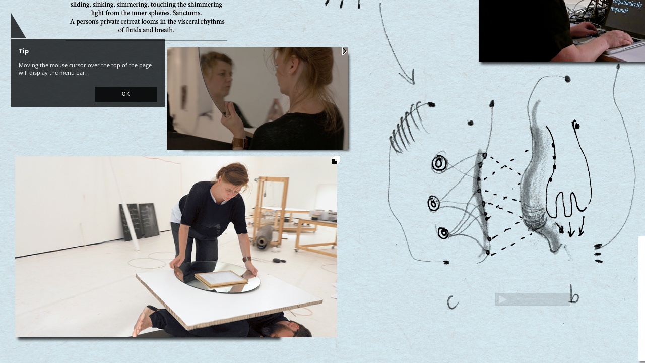

--- FILE ---
content_type: text/html; charset=UTF-8
request_url: https://www.researchcatalogue.net/view/462390/462408/20/1293
body_size: 7502
content:
<!DOCTYPE html>
<html class="weave-graphical">
    <head>
        <title>Choreo-graphic Figures: Scoring Aesthetic Encounters by Emma Cocker</title>
        <meta http-equiv="Content-Type" content="text/html; charset=utf-8"/>
        
            <meta name="citation_title" content="Choreo-graphic Figures: Scoring Aesthetic Encounters"/>
            <meta name="citation_author" content="Emma Cocker"/>
            <meta name="citation_publication_date" content="29/06/2019"/>
            <meta name="citation_journal_title" content="Journal for Artistic Research"/>
            <meta name="citation_issue" content="18"/>
            <link rel="author" href="https://www.researchcatalogue.net/profile/show-person?person=16148"/>
            <script type="application/ld+json">{
    "@context": "http://schema.org/",
    "@type": "CreativeWork",
    "@id": "https://doi.org/10.22501/jar.462390",
    "author": [
        {
            "@type": "Person",
            "name": "Emma Cocker",
            "url": "https://www.researchcatalogue.net/profile/show-person?person=16148"
        },
        {
            "@type": "Person",
            "name": "Nikolaus Gansterer",
            "url": "https://www.researchcatalogue.net/profile/show-person?person=59527"
        },
        {
            "@type": "Person",
            "name": "Mariella Greil",
            "url": "https://www.researchcatalogue.net/profile/show-person?person=91218"
        },
        {
            "@type": "Person",
            "name": "Simona Koch",
            "url": "https://www.researchcatalogue.net/profile/show-person?person=507448"
        }
    ],
    "copyrightYear": "2019",
    "datePublished": "2019-06-29",
    "discussionUrl": "https://www.researchcatalogue.net/profile/show-exposition?exposition=462390",
    "isAccessibleForFree": true,
    "keywords": [
        "score",
        "process oriented practices",
        "collaboration",
        "figure",
        "figuring",
        "attention",
        "conversation",
        "notation",
        "wit(h)nessing",
        "choreo-graphic",
        "choreography",
        "drawing",
        "writing",
        "ethico-aesthetic encounter",
        "how-ness",
        "knowing-thinking-feeling",
        "process"
    ],
    "publisher": {
        "@type": "Organization",
        "url": "http://www.jar-online.net/",
        "name": "Journal for Artistic Research"
    },
    "thumbnailUrl": null,
    "url": "https://www.researchcatalogue.net/view/462390/462391"
}</script>        <link rel="stylesheet" type="text/css" href="/rc/minified/8703570f1db4c4dbdb83c3ec1b4b5d34.css"/>
        <style id="weave-styles">.jwplayer.jw-stretch-uniform video {
    object-fit: cover !important;
}#container-weave, #container-editor {background-color: }</style>
        <script type="text/javascript" src="/rc/minified/360f709f1b763224e4b3745eea8b2301.js"></script>
    </head>
    <body data-x="20" data-y="1293" data-padding="{&quot;top&quot;:0,&quot;right&quot;:0,&quot;bottom&quot;:0,&quot;left&quot;:0}" data-research="462390" data-weave="462408" data-identity="">
        
        <div id="navigation-tooltip"><h3>Tip</h3>
            <p>Moving the mouse cursor over the top of the page will display the menu bar.</p>
            <button>OK</button>
        </div><div id="zoom-hint"></div>
<div id="container-share" style="display:none">
        <div class="share-description">
        <p>We have developed this exposition for ‘scoring an aesthetic encounter’ with the multimodal (visual, textual, sonic, performative) findings from Choreo-graphic Figures: Deviations from the Line, an artistic research project by Emma Cocker, Nikolaus Gansterer and Mariella Greil. Choreo-graphic Figures stages a beyond-disciplinary encounter between the lines of choreography, drawing and writing, for exploring those forms of knowing-thinking-feeling produced in the slippage and deviation when different modes of practice enter into dialogue, overlap and collide. Within this exposition, our aim is not to present an exhaustive account of the Choreo-graphic Figures project. Rather, we seek to test the specificity of this online context for extending our investigation through the following questions: how can we create a digital archive capable of reflecting the durational and relational aspects of the research process, a mode of online dissemination that enacts something of the liveness or vitality — the energies and intensities — within collaborative live exploration? Beyond the limitations of the static two-dimensional page, how can an enhanced digital format enable a non-linear, rhizomatic encounter with artistic research, where findings are activated and navigated, interacted or even played with as a choreo-graphic event? 
 
We have modelled the exposition on the experimental score system developed within our research project, for organising our process of aesthetic enquiry through the bringing-into-relation of different practices and figures. The score is approached as a ‘research tool’ for testing how different practices (of Attention, Notation, Conversation, Wit(h)nessing) can be activated for sharpening, focusing or redirecting attention towards the event of figuring (those small yet transformative energies, emergences, and experiential shifts within artistic process that are often hard to discern but which ultimately steer the evolving action) and the emergence of figures (the point at which the experience of ‘something happening’ [i.e. figuring] coalesces into recognisable form). 

Within this exposition, our research can be encountered experientially through → Playing the Score, whilst the → Find Out More section contains contextual framing alongside conceptual-theoretical reflections on the function of our score and its ecology of practices and figures.<p>
    </div>
</div>
<div id="autostart-tooltip" style="display: none"><h3>Tip</h3>
    <p>This page contains media that is intended to start playback automatically on opening. This may include sound.
        Your browser is blocking automated playback. Please
        <a href="">click here to start</a> media.
    </p>

    <button>close</button>
</div>
<div id="navigation">
        <ul class="mainmenu" data-display-permanently="" style="display: flex">
        <li class="menu menu-home">
            <span class="caption">contents</span>
            <ul class="submenu menu-home">
                <li><a onclick="highlightChapter(this)" class="chapter-entry" href="/view/462390/462391">Scoring Aesthetic Encounters: Landing Site</a><li><a onclick="highlightChapter(this)" class="chapter-entry" href="/view/462390/462396">Play the Score</a><li><a onclick="highlightChapter(this)" class="chapter-entry" href="/view/462390/462398/3232/2913">Find Out More</a><li class="spacer"></li><li><a target="_blank" rel="author" href="/profile/?person=16148">Emma Cocker</a>, <a target="_blank" rel="author" href="/profile/?person=59527">Nikolaus Gansterer</a>, <a target="_blank" rel="author" href="/profile/?person=91218">Mariella Greil</a>, <a target="_blank" rel="author" href="/profile/?person=507448">Simona Koch</a></li>            </ul>
        </li>
                    <li class="menu menu-navigation">
                <span class="caption">navigation</span>
                <div class="submenu menu-navigation">
                    <img id="aspect-overview"
                         data-src="/view/thumb?research=462390&weave=462408"
                         alt="overview"/>
                    <div id="aspect-current"></div>
                </div>
            </li>
                <li class="menu menu-abstract">
            <span class="caption">abstract</span>
            <div class="submenu menu-abstract">We have developed this exposition for ‘scoring an aesthetic encounter’ with the multimodal (visual, textual, sonic, performative) findings from Choreo-graphic Figures: Deviations from the Line, an artistic research project by Emma Cocker, Nikolaus Gansterer and Mariella Greil. Choreo-graphic Figures stages a beyond-disciplinary encounter between the lines of choreography, drawing and writing, for exploring those forms of knowing-thinking-feeling produced in the slippage and deviation when different modes of practice enter into dialogue, overlap and collide. Within this exposition, our aim is not to present an exhaustive account of the Choreo-graphic Figures project. Rather, we seek to test the specificity of this online context for extending our investigation through the following questions: how can we create a digital archive capable of reflecting the durational and relational aspects of the research process, a mode of online dissemination that enacts something of the liveness or vitality — the energies and intensities — within collaborative live exploration? Beyond the limitations of the static two-dimensional page, how can an enhanced digital format enable a non-linear, rhizomatic encounter with artistic research, where findings are activated and navigated, interacted or even played with as a choreo-graphic event? 
 
We have modelled the exposition on the experimental score system developed within our research project, for organising our process of aesthetic enquiry through the bringing-into-relation of different practices and figures. The score is approached as a ‘research tool’ for testing how different practices (of Attention, Notation, Conversation, Wit(h)nessing) can be activated for sharpening, focusing or redirecting attention towards the event of figuring (those small yet transformative energies, emergences, and experiential shifts within artistic process that are often hard to discern but which ultimately steer the evolving action) and the emergence of figures (the point at which the experience of ‘something happening’ [i.e. figuring] coalesces into recognisable form). 

Within this exposition, our research can be encountered experientially through → Playing the Score, whilst the → Find Out More section contains contextual framing alongside conceptual-theoretical reflections on the function of our score and its ecology of practices and figures.</div>
        </li>
        <li class="menu menu-metadata">
            <span class="menu-metadata">
                Emma Cocker, Nikolaus Gansterer, Mariella Greil, Simona Koch -
                Choreo-graphic Figures: Scoring Aesthetic Encounters -
                2019            </span>
            <div id="citation" class="submenu menu-metadata" data-citation="Emma Cocker, Nikolaus Gansterer, Mariella Greil, Simona Koch, &lsquo;Choreo-graphic Figures: Scoring Aesthetic Encounters&lsquo;, &lt;i&gt;Journal for Artistic Research&lt;/i&gt;, 18 (2019) &lt;a href=&quot;https://www.researchcatalogue.net/view/462390/462408$aspect&quot;&gt;https://www.researchcatalogue.net/view/462390/462408$aspect&lt;/a&gt; [accessed 21/01/2026]"></div>
        </li>
                        <li class="menu menu-meta">
            <a id="about" class="caption"
               href="https://www.researchcatalogue.net/profile/show-exposition?exposition=462390" target="_blank">Meta</a>
        </li>
        <li class="menu menu-comments">
            <a id="about" class="caption"
               href="https://www.researchcatalogue.net/profile/show-exposition?exposition=462390#comments" target="_blank">Comments</a>
        </li>
        <li class="menu menu-terms">
            <a id="terms" class="caption" href="/portal/terms" target="_blank">Terms</a>
        </li>
    </ul>
</div>
<div id="content" style="border-width:0px;border-style:none"><div id="container-weave" style="top:0px;right:0px;bottom:0px;left:0px"><div id="weave" style="width:3099px;height:1938px;background-position:left top;background-repeat:repeat;background-size:auto"><div class="tool tool-picture " style="left:0px;top:0px;width:1550px;height:969px;padding-top:0px;padding-right:0px;padding-bottom:0px;padding-left:0px;border-width:0px;border-style:none;border-radius:0px;box-shadow:0px 0px 0px ;z-index:4;background-position:left top;background-repeat:repeat;background-size:auto;transform:rotate(0deg);-moz-transform:rotate(0deg);-webkit-transform:rotate(0deg);-o-transform:rotate(0deg);-ms-transform:rotate(0deg)" data-id="518871" data-source="" data-locked="1" data-editable="0" data-tool="picture" data-title="" data-date="" data-options="[]" data-rotate="0" data-popover="" data-popover-options="[]"><a id="tool-518871"></a><div class="tool-content" style="top:0px;right:0px;bottom:0px;left:0px;opacity:1"><img style="width:1550px;height:969px" data-position="{&quot;my&quot;:&quot;center center&quot;,&quot;at&quot;:&quot;center center&quot;,&quot;collision&quot;:&quot;none&quot;}" src="https://media.researchcatalogue.net/rc/cache/86/72/b4/de/8672b4de2055b6682a693013a0da9dae.png?t=9715cb79edf5dc31eb13dc129048c1eb&amp;e=1769106900" data-size="contain" data-aspectRatio="1.6" /><div class="icon" role="presentation"></div></div></div><div class="tool tool-simpletext  scrollbar-auto" style="left:0px;top:569px;width:80px;height:31px;padding-top:0px;padding-right:0px;padding-bottom:0px;padding-left:0px;border-width:0px;border-style:none;border-radius:0px;box-shadow:0px 0px 0px ;z-index:15;background-position:left top;background-repeat:repeat;background-size:auto;transform:rotate(-91.43deg);-moz-transform:rotate(-91.43deg);-webkit-transform:rotate(-91.43deg);-o-transform:rotate(-91.43deg);-ms-transform:rotate(-91.43deg)" data-id="541114" data-source="541106" data-locked="1" data-editable="0" data-tool="simpletext" data-title="" data-date="" data-options="[]" data-rotate="-91.43" data-popover="" data-popover-options="[]"><a id="tool-541114"></a><div class="tool-content" style="top:0px;right:0px;bottom:0px;left:0px;opacity:-0.01"><!DOCTYPE html PUBLIC "-//W3C//DTD HTML 4.0 Transitional//EN" "http://www.w3.org/TR/REC-html40/loose.dtd">
<html><body><span class="simple-text-editor-content mceContentBody">
<p><a title="RESET" href="https://www.researchcatalogue.net/view/462390/462391/34/182" target="_self"><span style="font-size: 14pt;">RESET</span></a></p>
</span></body></html>
<div class="icon" role="presentation"></div></div></div><div class="tool tool-picture " style="left:0px;top:969px;width:1550px;height:969px;padding-top:0px;padding-right:0px;padding-bottom:0px;padding-left:0px;border-width:0px;border-style:none;border-radius:0px;box-shadow:0px 0px 0px ;z-index:1;background-position:left top;background-repeat:repeat;background-size:auto;transform:rotate(0deg);-moz-transform:rotate(0deg);-webkit-transform:rotate(0deg);-o-transform:rotate(0deg);-ms-transform:rotate(0deg)" data-id="525599" data-source="" data-locked="1" data-editable="0" data-tool="picture" data-title="" data-date="" data-options="[]" data-rotate="0" data-popover="" data-popover-options="[]"><a id="tool-525599"></a><div class="tool-content" style="top:0px;right:0px;bottom:0px;left:0px;opacity:1"><img style="width:1550px;height:969px" data-position="{&quot;my&quot;:&quot;center center&quot;,&quot;at&quot;:&quot;center center&quot;,&quot;collision&quot;:&quot;none&quot;}" src="https://media.researchcatalogue.net/rc/cache/f0/a6/49/c0/f0a649c080eec7842cca82a8bbf49560.png?t=1fc19132c2bff4e23a47c54f2b5006f4&amp;e=1769106900" data-size="contain" data-aspectRatio="1.6" /><div class="icon" role="presentation"></div></div></div><div class="tool tool-slideshow " style="left:45px;top:1528px;width:649px;height:359px;padding-top:0px;padding-right:0px;padding-bottom:0px;padding-left:0px;border-width:0px;border-style:none;border-radius:0px;box-shadow:0px 0px 0px ;z-index:9;background-position:left top;background-repeat:repeat;background-size:auto;transform:rotate(0deg);-moz-transform:rotate(0deg);-webkit-transform:rotate(0deg);-o-transform:rotate(0deg);-ms-transform:rotate(0deg)" data-id="519591" data-source="" data-locked="1" data-editable="0" data-tool="slideshow" data-title="" data-date="" data-options="{&quot;loop&quot;:true,&quot;crossfade&quot;:0,&quot;timeout&quot;:750,&quot;fade&quot;:350,&quot;defaultspeed&quot;:5,&quot;speedperslide&quot;:[],&quot;autoplay&quot;:&quot;auto&quot;,&quot;shownavbar&quot;:0}" data-rotate="0" data-popover="" data-popover-options="[]"><a id="tool-519591"></a><div class="tool-content" style="top:0px;right:0px;bottom:0px;left:0px;opacity:1"><ul><li style="overflow:hidden;width:649px;height:359px" data-audio="" data-id="519593" data-lightbox="slideshow-519591"><img style="width:639px;height:359px" data-position="{&quot;my&quot;:&quot;center center&quot;,&quot;at&quot;:&quot;center center&quot;,&quot;collision&quot;:&quot;none&quot;}" src="https://media.researchcatalogue.net/rc/cache/c1/00/fc/13/c100fc13ac3c29222657a539cf869c51.png?t=98894fc32aca3ffedea41308713c6cb1&amp;e=1769106900" data-size="contain" /></li><li style="overflow:hidden;width:649px;height:359px" data-audio="" data-id="519594" data-lightbox="slideshow-519591"><img style="width:639px;height:359px" data-position="{&quot;my&quot;:&quot;center center&quot;,&quot;at&quot;:&quot;center center&quot;,&quot;collision&quot;:&quot;none&quot;}" src="https://media.researchcatalogue.net/rc/cache/be/29/18/56/be2918569caded710d0620fd22f2500f.png?t=c544b06ef977d17ae437405a9ee3a817&amp;e=1769106900" data-size="contain" /></li><li style="overflow:hidden;width:649px;height:359px" data-audio="" data-id="519595" data-lightbox="slideshow-519591"><img style="width:639px;height:359px" data-position="{&quot;my&quot;:&quot;center center&quot;,&quot;at&quot;:&quot;center center&quot;,&quot;collision&quot;:&quot;none&quot;}" src="https://media.researchcatalogue.net/rc/cache/55/6c/65/40/556c6540f447503e67bfd0e6d3a9199e.png?t=91b8e3c505da3d1323960d7824e37cd6&amp;e=1769106900" data-size="contain" /></li><li style="overflow:hidden;width:649px;height:359px" data-audio="" data-id="519596" data-lightbox="slideshow-519591"><img style="width:639px;height:359px" data-position="{&quot;my&quot;:&quot;center center&quot;,&quot;at&quot;:&quot;center center&quot;,&quot;collision&quot;:&quot;none&quot;}" src="https://media.researchcatalogue.net/rc/cache/9c/02/60/23/9c026023dd04d11014a66bc77c36a892.png?t=f2041d796c8bda72b1dd7f890e832cff&amp;e=1769106900" data-size="contain" /></li><li style="overflow:hidden;width:649px;height:359px" data-audio="" data-id="519597" data-lightbox="slideshow-519591"><img style="width:639px;height:359px" data-position="{&quot;my&quot;:&quot;center center&quot;,&quot;at&quot;:&quot;center center&quot;,&quot;collision&quot;:&quot;none&quot;}" src="https://media.researchcatalogue.net/rc/cache/28/0f/5b/fa/280f5bfacc3ab21484c270bf18fd0603.png?t=114037f870a724668f940dc472811007&amp;e=1769106900" data-size="contain" /></li></ul><div class="icon" role="presentation"></div></div></div><div class="tool tool-simpletext  scrollbar-auto" style="left:108px;top:445px;width:104px;height:24px;padding-top:0px;padding-right:0px;padding-bottom:0px;padding-left:0px;border-width:0px;border-style:none;border-radius:0px;box-shadow:0px 0px 0px ;z-index:1027;background-position:left top;background-repeat:repeat;background-size:auto;transform:rotate(0deg);-moz-transform:rotate(0deg);-webkit-transform:rotate(0deg);-o-transform:rotate(0deg);-ms-transform:rotate(0deg)" data-id="540243" data-source="540235" data-locked="1" data-editable="0" data-tool="simpletext" data-title="" data-date="" data-options="[]" data-rotate="0" data-popover="" data-popover-options="[]"><a id="tool-540243"></a><div class="tool-content" style="top:0px;right:0px;bottom:0px;left:0px;opacity:-0.01"><!DOCTYPE html PUBLIC "-//W3C//DTD HTML 4.0 Transitional//EN" "http://www.w3.org/TR/REC-html40/loose.dtd">
<html><body><span class="simple-text-editor-content mceContentBody">
<p><a title="Self-Reporting" href="https://www.researchcatalogue.net/view/462390/462416" target="_self"><span style="font-family: 'times new roman', times; font-size: 10pt;">Self Reporting</span></a></p>
</span></body></html>
<div class="icon" role="presentation"></div></div></div><div class="tool tool-simpletext  scrollbar-auto" style="left:110px;top:524px;width:99px;height:24px;padding-top:0px;padding-right:0px;padding-bottom:0px;padding-left:0px;border-width:0px;border-style:none;border-radius:0px;box-shadow:0px 0px 0px ;z-index:11;background-position:left top;background-repeat:repeat;background-size:auto;transform:rotate(0deg);-moz-transform:rotate(0deg);-webkit-transform:rotate(0deg);-o-transform:rotate(0deg);-ms-transform:rotate(0deg)" data-id="538285" data-source="538275" data-locked="1" data-editable="0" data-tool="simpletext" data-title="" data-date="" data-options="[]" data-rotate="0" data-popover="" data-popover-options="[]"><a id="tool-538285"></a><div class="tool-content" style="top:0px;right:0px;bottom:0px;left:0px;opacity:-0.01"><!DOCTYPE html PUBLIC "-//W3C//DTD HTML 4.0 Transitional//EN" "http://www.w3.org/TR/REC-html40/loose.dtd">
<html><body><span class="simple-text-editor-content mceContentBody">
<p><a title="Transquesting" href="https://www.researchcatalogue.net/view/462390/462420" target="_self"><span style="font-family: 'times new roman', times; font-size: 10pt;">Transquesting</span></a></p>
</span></body></html>
<div class="icon" role="presentation"></div></div></div><div class="tool tool-simpletext  scrollbar-auto" style="left:115px;top:108px;width:172px;height:24px;padding-top:0px;padding-right:0px;padding-bottom:0px;padding-left:0px;border-width:0px;border-style:none;border-radius:0px;box-shadow:0px 0px 0px ;z-index:33;background-position:left top;background-repeat:repeat;background-size:auto;transform:rotate(0deg);-moz-transform:rotate(0deg);-webkit-transform:rotate(0deg);-o-transform:rotate(0deg);-ms-transform:rotate(0deg)" data-id="539893" data-source="" data-locked="1" data-editable="0" data-tool="simpletext" data-title="" data-date="" data-options="[]" data-rotate="0" data-popover="" data-popover-options="[]"><a id="tool-539893"></a><div class="tool-content" style="top:0px;right:0px;bottom:0px;left:0px;opacity:-0.01"><!DOCTYPE html PUBLIC "-//W3C//DTD HTML 4.0 Transitional//EN" "http://www.w3.org/TR/REC-html40/loose.dtd">
<html><body><span class="simple-text-editor-content mceContentBody">
<p><a title="Clearing and Emptying Out" href="https://www.researchcatalogue.net/view/462390/462404/536/218" target="_self"><span style="font-family: 'times new roman', times; font-size: 10pt;">Clearing &amp; Emptying Out</span></a></p>
</span></body></html>
<div class="icon" role="presentation"></div></div></div><div class="tool tool-simpletext  scrollbar-auto" style="left:116px;top:208px;width:177px;height:28px;padding-top:0px;padding-right:0px;padding-bottom:0px;padding-left:0px;border-width:0px;border-style:none;border-radius:0px;box-shadow:0px 0px 0px ;z-index:1038;background-position:left top;background-repeat:repeat;background-size:auto;transform:rotate(0deg);-moz-transform:rotate(0deg);-webkit-transform:rotate(0deg);-o-transform:rotate(0deg);-ms-transform:rotate(0deg)" data-id="541677" data-source="" data-locked="1" data-editable="0" data-tool="simpletext" data-title="" data-date="" data-options="[]" data-rotate="0" data-popover="" data-popover-options="[]"><a id="tool-541677"></a><div class="tool-content" style="top:0px;right:0px;bottom:0px;left:0px;opacity:-0.01"><!DOCTYPE html PUBLIC "-//W3C//DTD HTML 4.0 Transitional//EN" "http://www.w3.org/TR/REC-html40/loose.dtd">
<html><body><span class="simple-text-editor-content mceContentBody">
<p><a title="Consonance / Dissonance" href="https://www.researchcatalogue.net/view/462390/462409/2/1177" target="_self"><span style="font-family: 'times new roman', times; font-size: 10pt;">Consonance / Dissonance</span></a></p>
</span></body></html>
<div class="icon" role="presentation"></div></div></div><div class="tool tool-simpletext  scrollbar-auto" style="left:116px;top:395px;width:88px;height:10px;padding-top:0px;padding-right:0px;padding-bottom:0px;padding-left:0px;border-width:0px;border-style:none;border-radius:0px;box-shadow:0px 0px 0px ;z-index:26;background-position:left top;background-repeat:repeat;background-size:auto;transform:rotate(0deg);-moz-transform:rotate(0deg);-webkit-transform:rotate(0deg);-o-transform:rotate(0deg);-ms-transform:rotate(0deg)" data-id="536413" data-source="536407" data-locked="1" data-editable="0" data-tool="simpletext" data-title="" data-date="" data-options="[]" data-rotate="0" data-popover="" data-popover-options="[]"><a id="tool-536413"></a><div class="tool-content" style="top:0px;right:0px;bottom:0px;left:0px;opacity:-0.01"><!DOCTYPE html PUBLIC "-//W3C//DTD HTML 4.0 Transitional//EN" "http://www.w3.org/TR/REC-html40/loose.dtd">
<html><body><span class="simple-text-editor-content mceContentBody">
<p><a href="https://www.researchcatalogue.net/view/462390/462413" target="_self"><span style="font-family: 'times new roman', times;">Breathing</span></a></p>
</span></body></html>
<div class="icon" role="presentation"></div></div></div><div class="tool tool-simpletext  scrollbar-auto" style="left:118px;top:406px;width:76px;height:28px;padding-top:0px;padding-right:0px;padding-bottom:0px;padding-left:0px;border-width:0px;border-style:none;border-radius:0px;box-shadow:0px 0px 0px ;z-index:1025;background-position:left top;background-repeat:repeat;background-size:auto;transform:rotate(0deg);-moz-transform:rotate(0deg);-webkit-transform:rotate(0deg);-o-transform:rotate(0deg);-ms-transform:rotate(0deg)" data-id="540183" data-source="540174" data-locked="1" data-editable="0" data-tool="simpletext" data-title="" data-date="" data-options="[]" data-rotate="0" data-popover="" data-popover-options="[]"><a id="tool-540183"></a><div class="tool-content" style="top:0px;right:0px;bottom:0px;left:0px;opacity:-0.01"><!DOCTYPE html PUBLIC "-//W3C//DTD HTML 4.0 Transitional//EN" "http://www.w3.org/TR/REC-html40/loose.dtd">
<html><body><span class="simple-text-editor-content mceContentBody">
<p><a title="Passing On" href="https://www.researchcatalogue.net/view/462390/462414" target="_self"><span style="font-family: 'times new roman', times; font-size: 10pt;">Passing On</span></a></p>
</span></body></html>
<div class="icon" role="presentation"></div></div></div><div class="tool tool-simpletext  scrollbar-auto" style="left:122px;top:509px;width:80px;height:26px;padding-top:0px;padding-right:0px;padding-bottom:0px;padding-left:0px;border-width:0px;border-style:none;border-radius:0px;box-shadow:0px 0px 0px ;z-index:32;background-position:left top;background-repeat:repeat;background-size:auto;transform:rotate(0deg);-moz-transform:rotate(0deg);-webkit-transform:rotate(0deg);-o-transform:rotate(0deg);-ms-transform:rotate(0deg)" data-id="538066" data-source="538054" data-locked="1" data-editable="0" data-tool="simpletext" data-title="" data-date="" data-options="[]" data-rotate="0" data-popover="" data-popover-options="[]"><a id="tool-538066"></a><div class="tool-content" style="top:0px;right:0px;bottom:0px;left:0px;opacity:-0.01"><!DOCTYPE html PUBLIC "-//W3C//DTD HTML 4.0 Transitional//EN" "http://www.w3.org/TR/REC-html40/loose.dtd">
<html><body><span class="simple-text-editor-content mceContentBody">
<p><a title="Touching" href="https://www.researchcatalogue.net/view/462390/462419" target="_self"><span style="font-family: 'times new roman', times; font-size: 10pt;">Touching</span></a></p>
</span></body></html>
<div class="icon" role="presentation"></div></div></div><div class="tool tool-simpletext  scrollbar-auto" style="left:124px;top:485px;width:72px;height:25px;padding-top:0px;padding-right:0px;padding-bottom:0px;padding-left:0px;border-width:0px;border-style:none;border-radius:0px;box-shadow:0px 0px 0px ;z-index:31;background-position:left top;background-repeat:repeat;background-size:auto;transform:rotate(0deg);-moz-transform:rotate(0deg);-webkit-transform:rotate(0deg);-o-transform:rotate(0deg);-ms-transform:rotate(0deg)" data-id="538011" data-source="537975" data-locked="1" data-editable="0" data-tool="simpletext" data-title="" data-date="" data-options="[]" data-rotate="0" data-popover="" data-popover-options="[]"><a id="tool-538011"></a><div class="tool-content" style="top:0px;right:0px;bottom:0px;left:0px;opacity:-0.01"><!DOCTYPE html PUBLIC "-//W3C//DTD HTML 4.0 Transitional//EN" "http://www.w3.org/TR/REC-html40/loose.dtd">
<html><body><span class="simple-text-editor-content mceContentBody">
<p><a title="Sleeping" href="https://www.researchcatalogue.net/view/462390/462418" target="_self"><span style="font-family: 'times new roman', times; font-size: 10pt;">Sleeping</span></a></p>
</span></body></html>
<div class="icon" role="presentation"></div></div></div><div class="tool tool-simpletext  scrollbar-auto" style="left:124px;top:565px;width:77px;height:31px;padding-top:0px;padding-right:0px;padding-bottom:0px;padding-left:0px;border-width:0px;border-style:none;border-radius:0px;box-shadow:0px 0px 0px ;z-index:13;background-position:left top;background-repeat:repeat;background-size:auto;transform:rotate(0deg);-moz-transform:rotate(0deg);-webkit-transform:rotate(0deg);-o-transform:rotate(0deg);-ms-transform:rotate(0deg)" data-id="538367" data-source="538359" data-locked="1" data-editable="0" data-tool="simpletext" data-title="" data-date="" data-options="[]" data-rotate="0" data-popover="" data-popover-options="[]"><a id="tool-538367"></a><div class="tool-content" style="top:0px;right:0px;bottom:0px;left:0px;opacity:-0.01"><!DOCTYPE html PUBLIC "-//W3C//DTD HTML 4.0 Transitional//EN" "http://www.w3.org/TR/REC-html40/loose.dtd">
<html><body><span class="simple-text-editor-content mceContentBody">
<p><a title="Walking" href="https://www.researchcatalogue.net/view/462390/462422" target="_self"><span style="font-family: 'times new roman', times;">Walking</span></a></p>
</span></body></html>
<div class="icon" role="presentation"></div></div></div><div class="tool tool-simpletext  scrollbar-auto" style="left:125px;top:128px;width:137px;height:22px;padding-top:0px;padding-right:0px;padding-bottom:0px;padding-left:0px;border-width:0px;border-style:none;border-radius:0px;box-shadow:0px 0px 0px ;z-index:34;background-position:left top;background-repeat:repeat;background-size:auto;transform:rotate(0deg);-moz-transform:rotate(0deg);-webkit-transform:rotate(0deg);-o-transform:rotate(0deg);-ms-transform:rotate(0deg)" data-id="539936" data-source="" data-locked="1" data-editable="0" data-tool="simpletext" data-title="" data-date="" data-options="[]" data-rotate="0" data-popover="" data-popover-options="[]"><a id="tool-539936"></a><div class="tool-content" style="top:0px;right:0px;bottom:0px;left:0px;opacity:-0.01"><!DOCTYPE html PUBLIC "-//W3C//DTD HTML 4.0 Transitional//EN" "http://www.w3.org/TR/REC-html40/loose.dtd">
<html><body><span class="simple-text-editor-content mceContentBody">
<p><a title="Spiralling Momentum" href="https://www.researchcatalogue.net/view/462390/462405/224/672" target="_self"><span style="font-family: 'times new roman', times; font-size: 10pt;">Spiralling Momentum</span></a></p>
</span></body></html>
<div class="icon" role="presentation"></div></div></div><div class="tool tool-simpletext  scrollbar-auto" style="left:125px;top:426px;width:64px;height:24px;padding-top:0px;padding-right:0px;padding-bottom:0px;padding-left:0px;border-width:0px;border-style:none;border-radius:0px;box-shadow:0px 0px 0px ;z-index:1026;background-position:left top;background-repeat:repeat;background-size:auto;transform:rotate(0deg);-moz-transform:rotate(0deg);-webkit-transform:rotate(0deg);-o-transform:rotate(0deg);-ms-transform:rotate(0deg)" data-id="540213" data-source="540205" data-locked="1" data-editable="0" data-tool="simpletext" data-title="" data-date="" data-options="[]" data-rotate="0" data-popover="" data-popover-options="[]"><a id="tool-540213"></a><div class="tool-content" style="top:0px;right:0px;bottom:0px;left:0px;opacity:-0.01"><!DOCTYPE html PUBLIC "-//W3C//DTD HTML 4.0 Transitional//EN" "http://www.w3.org/TR/REC-html40/loose.dtd">
<html><body><span class="simple-text-editor-content mceContentBody">
<p><a title="Reading" href="https://www.researchcatalogue.net/view/462390/462415" target="_self"><span style="font-family: 'times new roman', times;">Reading</span></a></p>
</span></body></html>
<div class="icon" role="presentation"></div></div></div><div class="tool tool-simpletext  scrollbar-auto" style="left:126px;top:469px;width:79px;height:25px;padding-top:0px;padding-right:0px;padding-bottom:0px;padding-left:0px;border-width:0px;border-style:none;border-radius:0px;box-shadow:0px 0px 0px ;z-index:30;background-position:left top;background-repeat:repeat;background-size:auto;transform:rotate(0deg);-moz-transform:rotate(0deg);-webkit-transform:rotate(0deg);-o-transform:rotate(0deg);-ms-transform:rotate(0deg)" data-id="537924" data-source="537915" data-locked="1" data-editable="0" data-tool="simpletext" data-title="" data-date="" data-options="[]" data-rotate="0" data-popover="" data-popover-options="[]"><a id="tool-537924"></a><div class="tool-content" style="top:0px;right:0px;bottom:0px;left:0px;opacity:-0.01"><!DOCTYPE html PUBLIC "-//W3C//DTD HTML 4.0 Transitional//EN" "http://www.w3.org/TR/REC-html40/loose.dtd">
<html><body><span class="simple-text-editor-content mceContentBody">
<p><a title="Shaking" href="https://www.researchcatalogue.net/view/462390/462417" target="_self"><span style="font-family: 'times new roman', times; font-size: 10pt;">Shaking</span></a></p>
</span></body></html>
<div class="icon" role="presentation"></div></div></div><div class="tool tool-simpletext  scrollbar-auto" style="left:126px;top:544px;width:61px;height:25px;padding-top:0px;padding-right:0px;padding-bottom:0px;padding-left:0px;border-width:0px;border-style:none;border-radius:0px;box-shadow:0px 0px 0px ;z-index:12;background-position:left top;background-repeat:repeat;background-size:auto;transform:rotate(0deg);-moz-transform:rotate(0deg);-webkit-transform:rotate(0deg);-o-transform:rotate(0deg);-ms-transform:rotate(0deg)" data-id="538336" data-source="538328" data-locked="1" data-editable="0" data-tool="simpletext" data-title="" data-date="" data-options="[]" data-rotate="0" data-popover="" data-popover-options="[]"><a id="tool-538336"></a><div class="tool-content" style="top:0px;right:0px;bottom:0px;left:0px;opacity:-0.01"><!DOCTYPE html PUBLIC "-//W3C//DTD HTML 4.0 Transitional//EN" "http://www.w3.org/TR/REC-html40/loose.dtd">
<html><body><span class="simple-text-editor-content mceContentBody">
<p><a title="Voicing" href="https://www.researchcatalogue.net/view/462390/462421" target="_self"><span style="font-family: 'times new roman', times;"><em>Voicing</em></span></a></p>
</span></body></html>
<div class="icon" role="presentation"></div></div></div><div class="tool tool-simpletext  scrollbar-auto" style="left:131px;top:148px;width:123px;height:28px;padding-top:0px;padding-right:0px;padding-bottom:0px;padding-left:0px;border-width:0px;border-style:none;border-radius:0px;box-shadow:0px 0px 0px ;z-index:1036;background-position:left top;background-repeat:repeat;background-size:auto;transform:rotate(0deg);-moz-transform:rotate(0deg);-webkit-transform:rotate(0deg);-o-transform:rotate(0deg);-ms-transform:rotate(0deg)" data-id="539988" data-source="" data-locked="1" data-editable="0" data-tool="simpletext" data-title="" data-date="" data-options="[]" data-rotate="0" data-popover="" data-popover-options="[]"><a id="tool-539988"></a><div class="tool-content" style="top:0px;right:0px;bottom:0px;left:0px;opacity:-0.01"><!DOCTYPE html PUBLIC "-//W3C//DTD HTML 4.0 Transitional//EN" "http://www.w3.org/TR/REC-html40/loose.dtd">
<html><body><span class="simple-text-editor-content mceContentBody">
<p><a title="Temporary Closing" href="https://www.researchcatalogue.net/view/462390/462406/688/405" target="_self"><span style="font-family: 'times new roman', times; font-size: 10pt;">Temporary Closing</span></a></p>
</span></body></html>
<div class="icon" role="presentation"></div></div></div><div class="tool tool-simpletext  scrollbar-auto" style="left:131px;top:227px;width:119px;height:28px;padding-top:0px;padding-right:0px;padding-bottom:0px;padding-left:0px;border-width:0px;border-style:none;border-radius:0px;box-shadow:0px 0px 0px ;z-index:1039;background-position:left top;background-repeat:repeat;background-size:auto;transform:rotate(0deg);-moz-transform:rotate(0deg);-webkit-transform:rotate(0deg);-o-transform:rotate(0deg);-ms-transform:rotate(0deg)" data-id="543120" data-source="" data-locked="1" data-editable="0" data-tool="simpletext" data-title="" data-date="" data-options="[]" data-rotate="0" data-popover="" data-popover-options="[]"><a id="tool-543120"></a><div class="tool-content" style="top:0px;right:0px;bottom:0px;left:0px;opacity:-0.01"><!DOCTYPE html PUBLIC "-//W3C//DTD HTML 4.0 Transitional//EN" "http://www.w3.org/TR/REC-html40/loose.dtd">
<html><body><span class="simple-text-editor-content mceContentBody">
<p><a title="Ventilating Meaning" href="https://www.researchcatalogue.net/view/462390/462410/485/7" target="_self"><span style="font-family: 'times new roman', times; font-size: 10pt;">Ventilating Meaning</span></a></p>
</span></body></html>
<div class="icon" role="presentation"></div></div></div><div class="tool tool-simpletext  scrollbar-auto" style="left:134px;top:247px;width:124px;height:23px;padding-top:0px;padding-right:0px;padding-bottom:0px;padding-left:0px;border-width:0px;border-style:none;border-radius:0px;box-shadow:0px 0px 0px ;z-index:1040;background-position:left top;background-repeat:repeat;background-size:auto;transform:rotate(0deg);-moz-transform:rotate(0deg);-webkit-transform:rotate(0deg);-o-transform:rotate(0deg);-ms-transform:rotate(0deg)" data-id="543644" data-source="" data-locked="1" data-editable="0" data-tool="simpletext" data-title="" data-date="" data-options="[]" data-rotate="0" data-popover="" data-popover-options="[]"><a id="tool-543644"></a><div class="tool-content" style="top:0px;right:0px;bottom:0px;left:0px;opacity:-0.01"><!DOCTYPE html PUBLIC "-//W3C//DTD HTML 4.0 Transitional//EN" "http://www.w3.org/TR/REC-html40/loose.dtd">
<html><body><span class="simple-text-editor-content mceContentBody">
<p><a title="Becoming Material" href="https://www.researchcatalogue.net/view/462390/462411/1539/395" target="_self"><span style="font-family: 'times new roman', times; font-size: 10pt;">Becoming Material</span></a></p>
</span></body></html>
<div class="icon" role="presentation"></div></div></div><div class="tool tool-simpletext  scrollbar-auto" style="left:136px;top:267px;width:155px;height:23px;padding-top:0px;padding-right:0px;padding-bottom:0px;padding-left:0px;border-width:0px;border-style:none;border-radius:0px;box-shadow:0px 0px 0px ;z-index:1042;background-position:left top;background-repeat:repeat;background-size:auto;transform:rotate(0deg);-moz-transform:rotate(0deg);-webkit-transform:rotate(0deg);-o-transform:rotate(0deg);-ms-transform:rotate(0deg)" data-id="543893" data-source="" data-locked="1" data-editable="0" data-tool="simpletext" data-title="" data-date="" data-options="[]" data-rotate="0" data-popover="" data-popover-options="[]"><a id="tool-543893"></a><div class="tool-content" style="top:0px;right:0px;bottom:0px;left:0px;opacity:-0.01"><!DOCTYPE html PUBLIC "-//W3C//DTD HTML 4.0 Transitional//EN" "http://www.w3.org/TR/REC-html40/loose.dtd">
<html><body><span class="simple-text-editor-content mceContentBody">
<p><a title="Translational Flux" href="https://www.researchcatalogue.net/view/462390/462412/1418/287" target="_self"><span style="font-family: 'times new roman', times; font-size: 10pt;">Translational Flux</span></a></p>
</span></body></html>
<div class="icon" role="presentation"></div></div></div><div class="tool tool-simpletext  scrollbar-auto" style="left:139px;top:169px;width:124px;height:23px;padding-top:0px;padding-right:0px;padding-bottom:0px;padding-left:0px;border-width:0px;border-style:none;border-radius:0px;box-shadow:0px 0px 0px ;z-index:1037;background-position:left top;background-repeat:repeat;background-size:auto;transform:rotate(0deg);-moz-transform:rotate(0deg);-webkit-transform:rotate(0deg);-o-transform:rotate(0deg);-ms-transform:rotate(0deg)" data-id="540283" data-source="" data-locked="1" data-editable="0" data-tool="simpletext" data-title="" data-date="" data-options="[]" data-rotate="0" data-popover="" data-popover-options="[]"><a id="tool-540283"></a><div class="tool-content" style="top:0px;right:0px;bottom:0px;left:0px;opacity:-0.01"><!DOCTYPE html PUBLIC "-//W3C//DTD HTML 4.0 Transitional//EN" "http://www.w3.org/TR/REC-html40/loose.dtd">
<html><body><span class="simple-text-editor-content mceContentBody">
<p><a title="Vibrating Affinity" href="https://www.researchcatalogue.net/view/462390/462407/17/630" target="_self"><span style="font-family: 'times new roman', times; font-size: 10pt;">Vibrating Affinity</span></a></p>
</span></body></html>
<div class="icon" role="presentation"></div></div></div><div class="tool tool-simpletext  scrollbar-auto" style="left:224px;top:386px;width:77px;height:29px;padding-top:0px;padding-right:0px;padding-bottom:0px;padding-left:0px;border-width:0px;border-style:none;border-radius:0px;box-shadow:0px 0px 0px ;z-index:14;background-position:left top;background-repeat:repeat;background-size:auto;transform:rotate(0deg);-moz-transform:rotate(0deg);-webkit-transform:rotate(0deg);-o-transform:rotate(0deg);-ms-transform:rotate(0deg)" data-id="538595" data-source="538587" data-locked="1" data-editable="0" data-tool="simpletext" data-title="" data-date="" data-options="[]" data-rotate="0" data-popover="" data-popover-options="[]"><a id="tool-538595"></a><div class="tool-content" style="top:0px;right:0px;bottom:0px;left:0px;opacity:-0.01"><!DOCTYPE html PUBLIC "-//W3C//DTD HTML 4.0 Transitional//EN" "http://www.w3.org/TR/REC-html40/loose.dtd">
<html><body><span class="simple-text-editor-content mceContentBody">
<p><a title="Clicking" href="https://www.researchcatalogue.net/view/462390/462423" target="_self"><span style="font-size: 12pt; font-family: 'times new roman', times;">Clicking</span></a></p>
</span></body></html>
<div class="icon" role="presentation"></div></div></div><div class="tool tool-simpletext  scrollbar-auto" style="left:224px;top:405px;width:61px;height:20px;padding-top:0px;padding-right:0px;padding-bottom:0px;padding-left:0px;border-width:0px;border-style:none;border-radius:0px;box-shadow:0px 0px 0px ;z-index:15;background-position:left top;background-repeat:repeat;background-size:auto;transform:rotate(0deg);-moz-transform:rotate(0deg);-webkit-transform:rotate(0deg);-o-transform:rotate(0deg);-ms-transform:rotate(0deg)" data-id="538648" data-source="538640" data-locked="1" data-editable="0" data-tool="simpletext" data-title="" data-date="" data-options="[]" data-rotate="0" data-popover="" data-popover-options="[]"><a id="tool-538648"></a><div class="tool-content" style="top:0px;right:0px;bottom:0px;left:0px;opacity:-0.01"><!DOCTYPE html PUBLIC "-//W3C//DTD HTML 4.0 Transitional//EN" "http://www.w3.org/TR/REC-html40/loose.dtd">
<html><body><span class="simple-text-editor-content mceContentBody">
<p><span style="font-size: 10pt;"><a title="Affirming" href="https://www.researchcatalogue.net/view/462390/462433" target="_self"><span style="font-family: 'times new roman', times;">Affirming</span></a></span></p>
</span></body></html>
<div class="icon" role="presentation"></div></div></div><div class="tool tool-simpletext  scrollbar-auto" style="left:228px;top:426px;width:62px;height:22px;padding-top:0px;padding-right:0px;padding-bottom:0px;padding-left:0px;border-width:0px;border-style:none;border-radius:0px;box-shadow:0px 0px 0px ;z-index:16;background-position:left top;background-repeat:repeat;background-size:auto;transform:rotate(0deg);-moz-transform:rotate(0deg);-webkit-transform:rotate(0deg);-o-transform:rotate(0deg);-ms-transform:rotate(0deg)" data-id="538875" data-source="538864" data-locked="1" data-editable="0" data-tool="simpletext" data-title="" data-date="" data-options="[]" data-rotate="0" data-popover="" data-popover-options="[]"><a id="tool-538875"></a><div class="tool-content" style="top:0px;right:0px;bottom:0px;left:0px;opacity:-0.01"><!DOCTYPE html PUBLIC "-//W3C//DTD HTML 4.0 Transitional//EN" "http://www.w3.org/TR/REC-html40/loose.dtd">
<html><body><span class="simple-text-editor-content mceContentBody">
<p><span style="font-size: 12pt;"><a title="Naming" href="https://www.researchcatalogue.net/view/462390/462434" target="_self"><span style="font-family: 'times new roman', times;">Naming</span></a></span></p>
</span></body></html>
<div class="icon" role="presentation"></div></div></div><div class="tool tool-simpletext  scrollbar-auto" style="left:228px;top:445px;width:71px;height:26px;padding-top:0px;padding-right:0px;padding-bottom:0px;padding-left:0px;border-width:0px;border-style:none;border-radius:0px;box-shadow:0px 0px 0px ;z-index:17;background-position:left top;background-repeat:repeat;background-size:auto;transform:rotate(0deg);-moz-transform:rotate(0deg);-webkit-transform:rotate(0deg);-o-transform:rotate(0deg);-ms-transform:rotate(0deg)" data-id="539002" data-source="538994" data-locked="1" data-editable="0" data-tool="simpletext" data-title="" data-date="" data-options="[]" data-rotate="0" data-popover="" data-popover-options="[]"><a id="tool-539002"></a><div class="tool-content" style="top:0px;right:0px;bottom:0px;left:0px;opacity:-0.01"><!DOCTYPE html PUBLIC "-//W3C//DTD HTML 4.0 Transitional//EN" "http://www.w3.org/TR/REC-html40/loose.dtd">
<html><body><span class="simple-text-editor-content mceContentBody">
<p><a title="Calling" href="https://www.researchcatalogue.net/view/462390/462435" target="_self"><span style="font-family: 'times new roman', times;">Calling</span></a></p>
</span></body></html>
<div class="icon" role="presentation"></div></div></div><div class="tool tool-simpletext  scrollbar-auto" style="left:231px;top:588px;width:83px;height:27px;padding-top:0px;padding-right:0px;padding-bottom:0px;padding-left:0px;border-width:0px;border-style:none;border-radius:0px;box-shadow:0px 0px 0px ;z-index:24;background-position:left top;background-repeat:repeat;background-size:auto;transform:rotate(0deg);-moz-transform:rotate(0deg);-webkit-transform:rotate(0deg);-o-transform:rotate(0deg);-ms-transform:rotate(0deg)" data-id="539536" data-source="539528" data-locked="1" data-editable="0" data-tool="simpletext" data-title="" data-date="" data-options="[]" data-rotate="0" data-popover="" data-popover-options="[]"><a id="tool-539536"></a><div class="tool-content" style="top:0px;right:0px;bottom:0px;left:0px;opacity:-0.01"><!DOCTYPE html PUBLIC "-//W3C//DTD HTML 4.0 Transitional//EN" "http://www.w3.org/TR/REC-html40/loose.dtd">
<html><body><span class="simple-text-editor-content mceContentBody">
<p><a title="Translating" href="https://www.researchcatalogue.net/view/462390/462430" target="_self"><span style="font-size: 10pt; font-family: 'times new roman', times;">Translating</span></a></p>
</span></body></html>
<div class="icon" role="presentation"></div></div></div><div class="tool tool-simpletext  scrollbar-auto" style="left:237px;top:572px;width:78px;height:26px;padding-top:0px;padding-right:0px;padding-bottom:0px;padding-left:0px;border-width:0px;border-style:none;border-radius:0px;box-shadow:0px 0px 0px ;z-index:23;background-position:left top;background-repeat:repeat;background-size:auto;transform:rotate(0deg);-moz-transform:rotate(0deg);-webkit-transform:rotate(0deg);-o-transform:rotate(0deg);-ms-transform:rotate(0deg)" data-id="539503" data-source="539494" data-locked="1" data-editable="0" data-tool="simpletext" data-title="" data-date="" data-options="[]" data-rotate="0" data-popover="" data-popover-options="[]"><a id="tool-539503"></a><div class="tool-content" style="top:0px;right:0px;bottom:0px;left:0px;opacity:-0.01"><!DOCTYPE html PUBLIC "-//W3C//DTD HTML 4.0 Transitional//EN" "http://www.w3.org/TR/REC-html40/loose.dtd">
<html><body><span class="simple-text-editor-content mceContentBody">
<p><span style="font-size: 10pt;"><a title="Listening" href="https://www.researchcatalogue.net/view/462390/462429" target="_self"><span style="font-family: 'times new roman', times;">Listening</span></a></span></p>
</span></body></html>
<div class="icon" role="presentation"></div></div></div><div class="tool tool-simpletext  scrollbar-auto" style="left:238px;top:549px;width:95px;height:28px;padding-top:0px;padding-right:0px;padding-bottom:0px;padding-left:0px;border-width:0px;border-style:none;border-radius:0px;box-shadow:0px 0px 0px ;z-index:22;background-position:left top;background-repeat:repeat;background-size:auto;transform:rotate(0deg);-moz-transform:rotate(0deg);-webkit-transform:rotate(0deg);-o-transform:rotate(0deg);-ms-transform:rotate(0deg)" data-id="539374" data-source="539366" data-locked="1" data-editable="0" data-tool="simpletext" data-title="" data-date="" data-options="[]" data-rotate="0" data-popover="" data-popover-options="[]"><a id="tool-539374"></a><div class="tool-content" style="top:0px;right:0px;bottom:0px;left:0px;opacity:-0.01"><!DOCTYPE html PUBLIC "-//W3C//DTD HTML 4.0 Transitional//EN" "http://www.w3.org/TR/REC-html40/loose.dtd">
<html><body><span class="simple-text-editor-content mceContentBody">
<p><a title="Watching" href="https://www.researchcatalogue.net/view/462390/462428" target="_self"><span style="font-family: 'times new roman', times;">Watching</span></a></p>
</span></body></html>
<div class="icon" role="presentation"></div></div></div><div class="tool tool-simpletext  scrollbar-auto" style="left:334px;top:403px;width:74px;height:25px;padding-top:0px;padding-right:0px;padding-bottom:0px;padding-left:0px;border-width:0px;border-style:none;border-radius:0px;box-shadow:0px 0px 0px ;z-index:19;background-position:left top;background-repeat:repeat;background-size:auto;transform:rotate(0deg);-moz-transform:rotate(0deg);-webkit-transform:rotate(0deg);-o-transform:rotate(0deg);-ms-transform:rotate(0deg)" data-id="539157" data-source="539149" data-locked="1" data-editable="0" data-tool="simpletext" data-title="" data-date="" data-options="[]" data-rotate="0" data-popover="" data-popover-options="[]"><a id="tool-539157"></a><div class="tool-content" style="top:0px;right:0px;bottom:0px;left:0px;opacity:-0.01"><!DOCTYPE html PUBLIC "-//W3C//DTD HTML 4.0 Transitional//EN" "http://www.w3.org/TR/REC-html40/loose.dtd">
<html><body><span class="simple-text-editor-content mceContentBody">
<p><span style="font-size: 10pt;"><a title="Keywords" href="https://www.researchcatalogue.net/view/462390/462425" target="_self"><span style="font-family: 'times new roman', times;">Keywords</span></a></span></p>
</span></body></html>
<div class="icon" role="presentation"></div></div></div><div class="tool tool-simpletext  scrollbar-auto" style="left:335px;top:445px;width:72px;height:29px;padding-top:0px;padding-right:0px;padding-bottom:0px;padding-left:0px;border-width:0px;border-style:none;border-radius:0px;box-shadow:0px 0px 0px ;z-index:21;background-position:left top;background-repeat:repeat;background-size:auto;transform:rotate(0deg);-moz-transform:rotate(0deg);-webkit-transform:rotate(0deg);-o-transform:rotate(0deg);-ms-transform:rotate(0deg)" data-id="539303" data-source="539295" data-locked="1" data-editable="0" data-tool="simpletext" data-title="" data-date="" data-options="[]" data-rotate="0" data-popover="" data-popover-options="[]"><a id="tool-539303"></a><div class="tool-content" style="top:0px;right:0px;bottom:0px;left:0px;opacity:-0.01"><!DOCTYPE html PUBLIC "-//W3C//DTD HTML 4.0 Transitional//EN" "http://www.w3.org/TR/REC-html40/loose.dtd">
<html><body><span class="simple-text-editor-content mceContentBody">
<p><a title="Upwelling" href="https://www.researchcatalogue.net/view/462390/462427" target="_self"><span style="font-family: 'times new roman', times; font-size: 10pt;">Upwelling</span></a></p>
</span></body></html>
<div class="icon" role="presentation"></div></div></div><div class="tool tool-simpletext  scrollbar-auto" style="left:336px;top:424px;width:67px;height:27px;padding-top:0px;padding-right:0px;padding-bottom:0px;padding-left:0px;border-width:0px;border-style:none;border-radius:0px;box-shadow:0px 0px 0px ;z-index:20;background-position:left top;background-repeat:repeat;background-size:auto;transform:rotate(0deg);-moz-transform:rotate(0deg);-webkit-transform:rotate(0deg);-o-transform:rotate(0deg);-ms-transform:rotate(0deg)" data-id="539274" data-source="539266" data-locked="1" data-editable="0" data-tool="simpletext" data-title="" data-date="" data-options="[]" data-rotate="0" data-popover="" data-popover-options="[]"><a id="tool-539274"></a><div class="tool-content" style="top:0px;right:0px;bottom:0px;left:0px;opacity:-0.01"><!DOCTYPE html PUBLIC "-//W3C//DTD HTML 4.0 Transitional//EN" "http://www.w3.org/TR/REC-html40/loose.dtd">
<html><body><span class="simple-text-editor-content mceContentBody">
<p><a title="Wild Talk" href="https://www.researchcatalogue.net/view/462390/462426" target="_self"><span style="font-family: 'times new roman', times; font-size: 10pt;">Wild Talk</span></a></p>
</span></body></html>
<div class="icon" role="presentation"></div></div></div><div class="tool tool-simpletext  scrollbar-auto" style="left:339px;top:383px;width:114px;height:28px;padding-top:0px;padding-right:0px;padding-bottom:0px;padding-left:0px;border-width:0px;border-style:none;border-radius:0px;box-shadow:0px 0px 0px ;z-index:1029;background-position:left top;background-repeat:repeat;background-size:auto;transform:rotate(0deg);-moz-transform:rotate(0deg);-webkit-transform:rotate(0deg);-o-transform:rotate(0deg);-ms-transform:rotate(0deg)" data-id="540917" data-source="540909" data-locked="0" data-editable="0" data-tool="simpletext" data-title="" data-date="" data-options="[]" data-rotate="0" data-popover="" data-popover-options="[]"><a id="tool-540917"></a><div class="tool-content" style="top:0px;right:0px;bottom:0px;left:0px;opacity:-0.01"><!DOCTYPE html PUBLIC "-//W3C//DTD HTML 4.0 Transitional//EN" "http://www.w3.org/TR/REC-html40/loose.dtd">
<html><body><span class="simple-text-editor-content mceContentBody">
<p><span style="font-size: 10pt;"><a title="Dialogic" href="https://www.researchcatalogue.net/view/462390/462424" target="_self"><span style="font-family: 'times new roman', times;">Dialogic</span></a></span></p>
</span></body></html>
<div class="icon" role="presentation"></div></div></div><div class="tool tool-video " style="left:351px;top:1312px;width:360px;height:203px;padding-top:0px;padding-right:0px;padding-bottom:0px;padding-left:0px;border-width:0px;border-style:none;border-radius:0px;box-shadow:0px 0px 0px ;z-index:2;background-position:left top;background-repeat:repeat;background-size:auto;background-color:rgba(0,0,0,1)" data-id="519467" data-source="" data-locked="1" data-editable="0" data-tool="video" data-title="" data-date="" data-options="[]" data-rotate="0" data-popover="" data-popover-options="[]"><a id="tool-519467"></a><div class="tool-content" style="top:0px;right:0px;bottom:0px;left:0px;opacity:1"><div id="video-519467" 
                data-image="https://media.researchcatalogue.net/rc/cache/47/b9/12/44/47b91244b176bcbe3b06f93d63d4b540.png?t=0a7b889a7f6bfbcc2c48b7c871881f34&e=1769106900" 
                data-image-width="360" 
                data-image-height="203"
                data-file="https://media.researchcatalogue.net/rc/derivative/c8/63/bf/c4/c863bfc44c7a6b0842009b56e717b7cf.mp4?t=b21a090bd5f85a321c08d5b2c34ee8dc&e=1769106900" data-loop="1" 
                data-autoplay=""
                data-hide-player="" 
                data-stop-other-players=""
                data-display-volume="" 
                data-display-minimal=""
                aria-label=""
                style="width:360px; height:203px"></div><div class="icon" role="presentation"></div></div></div><div class="tool tool-video " style="left:498px;top:644px;width:450px;height:319px;padding-top:0px;padding-right:0px;padding-bottom:0px;padding-left:0px;border-width:0px;border-style:none;border-radius:0px;box-shadow:0px 0px 0px ;z-index:8;background-position:left top;background-repeat:repeat;background-size:auto;background-color:rgba(0,0,0,1)" data-id="519469" data-source="" data-locked="1" data-editable="0" data-tool="video" data-title="" data-date="" data-options="[]" data-rotate="0" data-popover="" data-popover-options="[]"><a id="tool-519469"></a><div class="tool-content" style="top:0px;right:0px;bottom:0px;left:0px;opacity:1"><div id="video-519469" 
                data-image="https://media.researchcatalogue.net/rc/cache/43/be/3d/b2/43be3db2261cbcf0ad9fe03993230692.png?t=da0647ef8449ba177c6d7264d53685c9&e=1769106900" 
                data-image-width="426" 
                data-image-height="319"
                data-file="https://media.researchcatalogue.net/rc/derivative/98/17/33/47/98173347006475771ffe68200fde6557.mp4?t=9db03e6d63e0a7634e0b89144ca5f47b&e=1769106900" data-loop="1" 
                data-autoplay="1"
                data-hide-player="" 
                data-stop-other-players=""
                data-display-volume="" 
                data-display-minimal=""
                aria-label=""
                style="width:450px; height:319px"></div><div class="icon" role="presentation"></div></div></div><div class="tool tool-audio " style="left:1002px;top:1799px;width:150px;height:24px;padding-top:0px;padding-right:0px;padding-bottom:0px;padding-left:0px;border-width:0px;border-style:none;border-radius:0px;box-shadow:0px 0px 0px ;z-index:10;background-position:left top;background-repeat:repeat;background-size:auto" data-id="520767" data-source="" data-locked="0" data-editable="0" data-tool="audio" data-title="" data-date="" data-options="[]" data-rotate="0" data-popover="" data-popover-options="[]"><a id="tool-520767"></a><div class="tool-content" style="top:0px;right:0px;bottom:0px;left:0px;opacity:0.12"><div id="audio-520767"
                data-file="https://media.researchcatalogue.net/rc/derivative/15/4f/cf/aa/154fcfaa7c6270383751c87765596989.mp3?t=8800d003df2b2f96d721833934738e14&e=1769106900"
                data-image-width="100" 
                data-image-height="50"
                data-loop="" 
                data-autoplay=""
                data-hide-player="" 
                data-stop-other-players=""
                data-display-volume="" 
                data-display-minimal="1" 
                aria-label=""
                style="width:150px; height:24px"></div><div class="icon" role="presentation"></div></div></div><div class="tool tool-video " style="left:1287px;top:1687px;width:440px;height:248px;padding-top:0px;padding-right:0px;padding-bottom:0px;padding-left:0px;border-width:0px;border-style:none;border-radius:0px;box-shadow:3px 3px 3px rgba(132,132,135,1);z-index:1041;background-position:left top;background-repeat:repeat;background-size:auto;background-color:rgba(0,0,0,1)" data-id="543857" data-source="" data-locked="1" data-editable="0" data-tool="video" data-title="" data-date="" data-options="[]" data-rotate="0" data-popover="" data-popover-options="[]"><a id="tool-543857"></a><div class="tool-content" style="top:0px;right:0px;bottom:0px;left:0px;opacity:1"><div id="video-543857" 
                data-image="https://media.researchcatalogue.net/rc/cache/a3/97/06/75/a3970675329e93551792cb826f53d596.png?t=5c5ab03a7bdb3286f17a02c01be8c0b4&e=1769106900" 
                data-image-width="440" 
                data-image-height="248"
                data-file="https://media.researchcatalogue.net/rc/derivative/ee/70/e9/f5/ee70e9f5548627651cb42a84b9d9a340.mp4?t=ef2e810dcdf079728ea1223bdc8afdbd&e=1769106900" data-loop="1" 
                data-autoplay="1"
                data-hide-player="" 
                data-stop-other-players=""
                data-display-volume="" 
                data-display-minimal=""
                aria-label=""
                style="width:440px; height:248px"></div><div class="icon" role="presentation"></div></div></div><div class="tool tool-picture " style="left:1549px;top:0px;width:1550px;height:969px;padding-top:0px;padding-right:0px;padding-bottom:0px;padding-left:0px;border-width:0px;border-style:none;border-radius:0px;box-shadow:0px 0px 0px ;z-index:5;background-position:left top;background-repeat:repeat;background-size:auto;transform:rotate(0deg);-moz-transform:rotate(0deg);-webkit-transform:rotate(0deg);-o-transform:rotate(0deg);-ms-transform:rotate(0deg)" data-id="518872" data-source="" data-locked="1" data-editable="0" data-tool="picture" data-title="" data-date="" data-options="[]" data-rotate="0" data-popover="" data-popover-options="[]"><a id="tool-518872"></a><div class="tool-content" style="top:0px;right:0px;bottom:0px;left:0px;opacity:1"><img style="width:1550px;height:969px" data-position="{&quot;my&quot;:&quot;center center&quot;,&quot;at&quot;:&quot;center center&quot;,&quot;collision&quot;:&quot;none&quot;}" src="https://media.researchcatalogue.net/rc/cache/7f/48/6e/49/7f486e4954714bf7dfac1dfa5839de8e.png?t=0460dfbc38feedfa3f28df054c694b09&amp;e=1769106900" data-size="contain" data-aspectRatio="1.6" /><div class="icon" role="presentation"></div></div></div><div class="tool tool-picture " style="left:1549px;top:969px;width:1550px;height:969px;padding-top:0px;padding-right:0px;padding-bottom:0px;padding-left:0px;border-width:0px;border-style:none;border-radius:0px;box-shadow:0px 0px 0px ;z-index:3;background-position:left top;background-repeat:repeat;background-size:auto;transform:rotate(0deg);-moz-transform:rotate(0deg);-webkit-transform:rotate(0deg);-o-transform:rotate(0deg);-ms-transform:rotate(0deg)" data-id="518874" data-source="" data-locked="1" data-editable="0" data-tool="picture" data-title="" data-date="" data-options="[]" data-rotate="0" data-popover="" data-popover-options="[]"><a id="tool-518874"></a><div class="tool-content" style="top:0px;right:0px;bottom:0px;left:0px;opacity:1"><img style="width:1550px;height:969px" data-position="{&quot;my&quot;:&quot;center center&quot;,&quot;at&quot;:&quot;center center&quot;,&quot;collision&quot;:&quot;none&quot;}" src="https://media.researchcatalogue.net/rc/cache/63/c3/dd/d0/63c3ddd0149dfb89ad021fab56274517.png?t=3df5ff042726768de1f862f3cbbf4a24&amp;e=1769106900" data-size="contain" data-aspectRatio="1.6" /><div class="icon" role="presentation"></div></div></div><div class="tool tool-video " style="left:2189px;top:0px;width:483px;height:272px;padding-top:0px;padding-right:0px;padding-bottom:0px;padding-left:0px;border-width:0px;border-style:none;border-radius:0px;box-shadow:0px 0px 0px ;z-index:7;background-position:left top;background-repeat:repeat;background-size:auto;background-color:rgba(0,0,0,1)" data-id="519465" data-source="" data-locked="1" data-editable="0" data-tool="video" data-title="" data-date="" data-options="[]" data-rotate="0" data-popover="" data-popover-options="[]"><a id="tool-519465"></a><div class="tool-content" style="top:0px;right:0px;bottom:0px;left:0px;opacity:1"><div id="video-519465" 
                data-image="https://media.researchcatalogue.net/rc/cache/d0/8e/db/84/d08edb84a1edd9aedf767f30471a5f39.png?t=433f07176bb114032c7301c437b596f8&e=1769106900" 
                data-image-width="483" 
                data-image-height="272"
                data-file="https://media.researchcatalogue.net/rc/derivative/7e/9f/18/8b/7e9f188bd88baf7979d09ecd648a6131.mp4?t=dac832b32744acb5e0975d568473b776&e=1769106900" data-loop="1" 
                data-autoplay="1"
                data-hide-player="" 
                data-stop-other-players=""
                data-display-volume="" 
                data-display-minimal="1"
                aria-label=""
                style="width:483px; height:272px"></div><div class="icon" role="presentation"></div></div></div><div class="tool tool-picture " style="left:2304px;top:38px;width:150px;height:150px;padding-top:0px;padding-right:0px;padding-bottom:0px;padding-left:0px;border-width:0px;border-style:none;border-radius:0px;box-shadow:0px 0px 0px ;z-index:6;background-position:left top;background-repeat:repeat;background-size:auto;transform:rotate(0deg);-moz-transform:rotate(0deg);-webkit-transform:rotate(0deg);-o-transform:rotate(0deg);-ms-transform:rotate(0deg)" data-id="519464" data-source="" data-locked="0" data-editable="0" data-tool="picture" data-title="" data-date="" data-options="[]" data-rotate="0" data-popover="" data-popover-options="[]"><a id="tool-519464"></a><div class="tool-content" style="top:0px;right:0px;bottom:0px;left:0px;opacity:1"><div class="icon" role="presentation"></div></div></div></div></div></div>        <div id="btnSave" style="display:none"></div>
	    </body>
</html>
